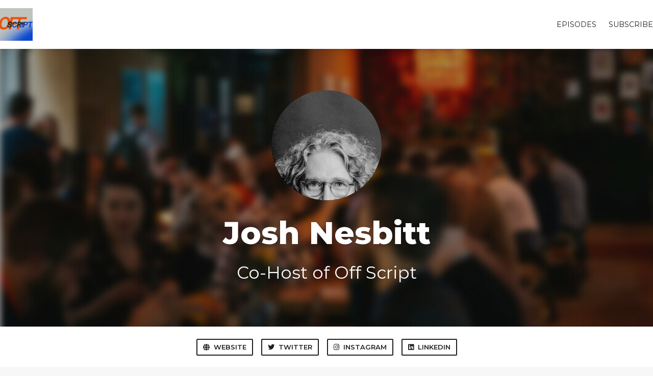

--- FILE ---
content_type: text/html; charset=utf-8
request_url: https://off-script.fireside.fm/hosts/joshnesbitt
body_size: 6461
content:
<!DOCTYPE html>
<html>
  <head>
    <meta charset="utf-8" />
    <meta content="IE=edge,chrome=1" http-equiv="X-UA-Compatible" />
    <meta content="width=device-width, initial-scale=1" name="viewport" />
    <meta name="generator" content="Fireside 2.1">
    <meta name="title" content="Off Script - Josh Nesbitt">
    <title>Off Script - Josh Nesbitt</title>
    <!--

        ______________                   ______________
        ___  ____/__(_)_____________________(_)_____  /____
        __  /_   __  /__  ___/  _ \_  ___/_  /_  __  /_  _ \
        _  __/   _  / _  /   /  __/(__  )_  / / /_/ / /  __/
        /_/      /_/  /_/    \___//____/ /_/  \__,_/  \___/

        Fireside v2.1

-->
    <link rel="canonical" href="https://off-script.fireside.fm/hosts/joshnesbitt">
    <meta name="description" content="Where raw honesty meets experience. Unfiltered conversations at the edge of tech, leadership, and creativity.">
    <meta name="author" content="Hey! Presents">
    <link rel="alternate" type="application/rss+xml" title="Off Script RSS Feed" href="https://feeds.fireside.fm/off-script/rss" />
    <link rel="alternate" title="Off Script JSON Feed" type="application/json" href="https://off-script.fireside.fm/json" />

    <link rel="shortcut icon" type="image/png" href="https://media24.fireside.fm/file/fireside-images-2024/podcasts/images/3/31ae211d-eae2-4914-bbc4-99ad1da36937/favicon.png?v=5" />
    <link rel="apple-touch-icon" type="image/png" href="https://media24.fireside.fm/file/fireside-images-2024/podcasts/images/3/31ae211d-eae2-4914-bbc4-99ad1da36937/touch_icon_iphone.png?v=5" sizes="57x57" />
    <link rel="apple-touch-icon" type="image/png" href="https://media24.fireside.fm/file/fireside-images-2024/podcasts/images/3/31ae211d-eae2-4914-bbc4-99ad1da36937/touch_icon_iphone.png?v=5" sizes="114x114" />
    <link rel="apple-touch-icon" type="image/png" href="https://media24.fireside.fm/file/fireside-images-2024/podcasts/images/3/31ae211d-eae2-4914-bbc4-99ad1da36937/touch_icon_ipad.png?v=5" sizes="72x72" />
    <link rel="apple-touch-icon" type="image/png" href="https://media24.fireside.fm/file/fireside-images-2024/podcasts/images/3/31ae211d-eae2-4914-bbc4-99ad1da36937/touch_icon_ipad.png?v=5" sizes="144x144" />

      <link rel="stylesheet" media="all" href="https://a.fireside.fm/assets/v1/themes/classic-22bc427a74ab4814463f72e38ceec49381946a60c8743aa13d10e5842987083a.css" data-turbolinks-track="true" />

    <meta name="csrf-param" content="authenticity_token" />
<meta name="csrf-token" content="lxcu35lhegegFBvI1S-HV7yN3G0cynIhowTN0vJHXZAaaX9MDJG_zmlL7v0b86D2mJbD2rBnYngPWesgfsL4Dw" />
    
    
    <script src="https://a.fireside.fm/assets/v1/sub-2fc9f7c040bd4f21d2448c82e2f985c50d3304f3892dd254273e92a54f2b9434.js" data-turbolinks-track="true"></script>
      <style>#episode_ed449ee7-2ffa-4bdd-a90a-0bbaa7296e22 { background-image:url('https://media24.fireside.fm/file/fireside-images-2024/podcasts/images/3/31ae211d-eae2-4914-bbc4-99ad1da36937/header.jpg?v=1'); }</style>
  <style>#episode_8381e6b8-bc2a-4fd6-a716-65a2bc951f8d { background-image:url('https://media24.fireside.fm/file/fireside-images-2024/podcasts/images/3/31ae211d-eae2-4914-bbc4-99ad1da36937/header.jpg?v=1'); }</style>
  <style>#episode_bcc4e9ae-528c-4c16-b66b-cd595db5c5d3 { background-image:url('https://media24.fireside.fm/file/fireside-images-2024/podcasts/images/3/31ae211d-eae2-4914-bbc4-99ad1da36937/header.jpg?v=1'); }</style>
  <style>#episode_e7a3c1de-0ee4-4068-a28c-65caaafda9d6 { background-image:url('https://media24.fireside.fm/file/fireside-images-2024/podcasts/images/3/31ae211d-eae2-4914-bbc4-99ad1da36937/header.jpg?v=1'); }</style>
  <style>#episode_78ff481b-5778-410d-9005-22498dbaffe1 { background-image:url('https://media24.fireside.fm/file/fireside-images-2024/podcasts/images/3/31ae211d-eae2-4914-bbc4-99ad1da36937/header.jpg?v=1'); }</style>
  <style>#episode_dee26108-f36e-404b-8c47-526be04bb30a { background-image:url('https://media24.fireside.fm/file/fireside-images-2024/podcasts/images/3/31ae211d-eae2-4914-bbc4-99ad1da36937/header.jpg?v=1'); }</style>
  <style>#episode_d6db7058-e5bd-4fd8-aad1-dd9e57f1d693 { background-image:url('https://media24.fireside.fm/file/fireside-images-2024/podcasts/images/3/31ae211d-eae2-4914-bbc4-99ad1da36937/header.jpg?v=1'); }</style>
  <style>#episode_ecad7ffd-89f0-4fb8-a2df-9a9b21023c12 { background-image:url('https://media24.fireside.fm/file/fireside-images-2024/podcasts/images/3/31ae211d-eae2-4914-bbc4-99ad1da36937/header.jpg?v=1'); }</style>
  <style>#episode_d35359b0-73f1-4f34-9bc7-da36fdee3111 { background-image:url('https://media24.fireside.fm/file/fireside-images-2024/podcasts/images/3/31ae211d-eae2-4914-bbc4-99ad1da36937/header.jpg?v=1'); }</style>
  <style>#episode_162bfcaf-45eb-4684-bb8c-4dea0ac7f22b { background-image:url('https://media24.fireside.fm/file/fireside-images-2024/podcasts/images/3/31ae211d-eae2-4914-bbc4-99ad1da36937/header.jpg?v=1'); }</style>
  <style>#episode_7a17263e-5d46-4c7d-9222-866aece2e973 { background-image:url('https://media24.fireside.fm/file/fireside-images-2024/podcasts/images/3/31ae211d-eae2-4914-bbc4-99ad1da36937/header.jpg?v=1'); }</style>
  <style>#episode_5538c249-e79a-481a-92d4-85f1bd22087d { background-image:url('https://media24.fireside.fm/file/fireside-images-2024/podcasts/images/3/31ae211d-eae2-4914-bbc4-99ad1da36937/header.jpg?v=1'); }</style>
  <style>#episode_f9e773b1-5f7d-4bf2-9e5a-96e2d6487832 { background-image:url('https://media24.fireside.fm/file/fireside-images-2024/podcasts/images/3/31ae211d-eae2-4914-bbc4-99ad1da36937/header.jpg?v=1'); }</style>
  <style>#episode_9191e4f3-7e4c-4203-8d41-7fa2977ed25b { background-image:url('https://media24.fireside.fm/file/fireside-images-2024/podcasts/images/3/31ae211d-eae2-4914-bbc4-99ad1da36937/header.jpg?v=1'); }</style>
  <style>#episode_7160fe6a-6d8b-4e5d-96f9-faf91abdfa53 { background-image:url('https://media24.fireside.fm/file/fireside-images-2024/podcasts/images/3/31ae211d-eae2-4914-bbc4-99ad1da36937/header.jpg?v=1'); }</style>
  <style>#episode_9fdaacef-caba-4a5b-8cc2-02748ef07192 { background-image:url('https://media24.fireside.fm/file/fireside-images-2024/podcasts/images/3/31ae211d-eae2-4914-bbc4-99ad1da36937/header.jpg?v=1'); }</style>

    

    
    
  </head>
    <body>
      
<header class="fixed-header">
  <a class="fixed-header-logo" href="https://off-script.fireside.fm">
    <img id="cover-small" src="https://media24.fireside.fm/file/fireside-images-2024/podcasts/images/3/31ae211d-eae2-4914-bbc4-99ad1da36937/cover_small.jpg?v=5" />
</a>  <div class="fixed-header-hamburger">
    <span></span>
    <span></span>
    <span></span>
  </div>
  <ul class="fixed-header-nav">


    <li><a href="/episodes">Episodes</a></li>









    <li><a href="/subscribe">Subscribe</a></li>
  </ul>
</header>


<main>
  

<header class="hero ">
  <div class="hero-background" style="background-image: url(https://media24.fireside.fm/file/fireside-images-2024/podcasts/images/3/31ae211d-eae2-4914-bbc4-99ad1da36937/header.jpg?v=1)"></div>
    <div class="hero-content ">
        <div class="hero-avatar">
    <img src="https://media24.fireside.fm/file/fireside-images-2024/podcasts/images/3/31ae211d-eae2-4914-bbc4-99ad1da36937/hosts/8/8baaddf4-b470-437a-810a-46d4007ce861/avatar_small.jpg?v=1" />
  </div>
  <h1>
    Josh Nesbitt
  </h1>
  <h2>
    Co-Host of Off Script
  </h2>

  </div>

</header>


  <nav class="links">
    <ul>
        <li>
          <a class="btn btn--small" href="https://joshnesbitt.dev">
            <i class="fas fa-globe" aria-hidden="true"></i> Website
</a>        </li>
        <li>
          <a class="btn btn--small" href="https://x.com/joshnesbitt">
            <i class="fab fa-twitter" aria-hidden="true"></i> Twitter
</a>        </li>
        <li>
          <a class="btn btn--small" href="https://instagram.com/joshnesbitt">
            <i class="fab fa-instagram" aria-hidden="true"></i> Instagram
</a>        </li>
        <li>
          <a class="btn btn--small" href="https://www.linkedin.com/in/josh-nesbitt/">
            <i class="fab fa-linkedin" aria-hidden="true"></i> LinkedIn
</a>        </li>
    </ul>
  </nav>
  <section class="narrow prose">
    <p>Josh is a software engineer and technical leader based in the UK. He’s been working on the web for the last 19 years, and during that time, he’s worked with a wide range of clients, from indie start-ups to some of the largest organisations in the world. His work spans from hands-on projects building large platforms to leading some of the best-performing teams in our industry.</p>

<p>Alongside his work as a consultant, he also runs an internationally recognised conference called All Day Hey!, which brings people from all over the world to the heart of Leeds to learn, inspire and share stories.</p>

  </section>
    <header class="list-header hosts-show-count">
      <h3>
        Josh Nesbitt has hosted 58 Episodes.
      </h3>
    </header>
    <ul class="list header">
      

<li>
    <a href="/57"><figure id="episode_ed449ee7-2ffa-4bdd-a90a-0bbaa7296e22" class="list-background"></figure></a>

    <div class="list-item prose">
      <h3>
        <a href="/57">Episode 57: Is AI destroying Open Source?</a>
      </h3>
      <h6>
        <span>
          <i class="far fa-calendar-alt" aria-hidden="true"></i> January 16th, 2026
            &nbsp;|&nbsp;
            <i class="far fa-flag" aria-hidden="true"></i> Season 3
          &nbsp;|&nbsp;
          <i class="far fa-clock" aria-hidden="true"></i> 34 mins 17 secs
        </span>
      </h6>
      <p>In this episode of Off Script, hosts Josh and James delve into the contentious topic of whether AI is destroying open source software. They discuss the recent layoffs at Tailwind, a popular open-source project, and how AI&#39;s ability to generate code from existing libraries is impacting the sustainability of such projects. The conversation highlights the ethical implications of AI&#39;s use of open-source code without proper attribution, raising concerns about the future of open-source maintainers and the community&#39;s ethos. They explore the balance between the benefits of AI in enhancing productivity and the risks of diminishing the value of original contributions to open-source projects.</p>

    </div>
</li>


<li>
    <a href="/56"><figure id="episode_8381e6b8-bc2a-4fd6-a716-65a2bc951f8d" class="list-background"></figure></a>

    <div class="list-item prose">
      <h3>
        <a href="/56">Episode 56: Juggling leadership and family life</a>
      </h3>
      <h6>
        <span>
          <i class="far fa-calendar-alt" aria-hidden="true"></i> December 10th, 2025
            &nbsp;|&nbsp;
            <i class="far fa-flag" aria-hidden="true"></i> Season 3
          &nbsp;|&nbsp;
          <i class="far fa-clock" aria-hidden="true"></i> 20 mins 44 secs
        </span>
      </h6>
      <p>In this episode, Josh and James discuss the challenges of balancing family life with demanding leadership roles. They share personal experiences of parenthood, the importance of setting boundaries, and the need for a supportive work culture that accommodates family responsibilities. Their conversation highlights the necessity of effective time management, prioritization, and the emotional adjustments that come with being a parent while maintaining a professional career.</p>

    </div>
</li>


<li>
    <a href="/55"><figure id="episode_bcc4e9ae-528c-4c16-b66b-cd595db5c5d3" class="list-background"></figure></a>

    <div class="list-item prose">
      <h3>
        <a href="/55">Episode 55: From proof of concept to production: AI engineering</a>
      </h3>
      <h6>
        <span>
          <i class="far fa-calendar-alt" aria-hidden="true"></i> November 25th, 2025
            &nbsp;|&nbsp;
            <i class="far fa-flag" aria-hidden="true"></i> Season 3
          &nbsp;|&nbsp;
          <i class="far fa-clock" aria-hidden="true"></i> 23 mins 22 secs
        </span>
      </h6>
      <p>In this conversation, James and Josh discuss the transition from prototype apps to production-ready products, emphasising the challenges and opportunities presented by vibe coding. They explore the implications of new coding tools, the importance of version control, and the need for security measures. The discussion highlights the evolving landscape of software engineering and the potential for new developers to emerge from this environment, while also addressing the responsibilities that come with creating applications.</p>

    </div>
</li>


<li>
    <a href="/54"><figure id="episode_e7a3c1de-0ee4-4068-a28c-65caaafda9d6" class="list-background"></figure></a>

    <div class="list-item prose">
      <h3>
        <a href="/54">Episode 54: Why awards shouldn&#39;t cost a fortune</a>
      </h3>
      <h6>
        <span>
          <i class="far fa-calendar-alt" aria-hidden="true"></i> September 29th, 2025
            &nbsp;|&nbsp;
            <i class="far fa-flag" aria-hidden="true"></i> Season 3
          &nbsp;|&nbsp;
          <i class="far fa-clock" aria-hidden="true"></i> 13 mins 22 secs
        </span>
      </h6>
      <p>In this episode, James and Josh discuss the troubling nature of paid awards in the tech industry. They explore how these awards often prioritize profit over genuine recognition, leading to feelings of exploitation among nominees. Thier conversation delves into the implications of such practices on community inclusivity and the need for a reevaluation of how recognition is given in the industry.</p>

    </div>
</li>


<li>
    <a href="/53"><figure id="episode_78ff481b-5778-410d-9005-22498dbaffe1" class="list-background"></figure></a>

    <div class="list-item prose">
      <h3>
        <a href="/53">Episode 53: The power of pen and paper</a>
      </h3>
      <h6>
        <span>
          <i class="far fa-calendar-alt" aria-hidden="true"></i> August 15th, 2025
            &nbsp;|&nbsp;
            <i class="far fa-flag" aria-hidden="true"></i> Season 3
          &nbsp;|&nbsp;
          <i class="far fa-clock" aria-hidden="true"></i> 16 mins 6 secs
        </span>
      </h6>
      <p>In this episode, James and Josh discuss the significance of pen and paper in an increasingly digital world. They explore various note-taking techniques, the benefits of physical writing for memory retention, and the importance of managing mental load through effective organization. Their conversation highlights the balance between urgency and importance in task management, emphasizing the need for reflection and prioritization in both personal and professional contexts.</p>

    </div>
</li>


<li>
    <a href="/52"><figure id="episode_dee26108-f36e-404b-8c47-526be04bb30a" class="list-background"></figure></a>

    <div class="list-item prose">
      <h3>
        <a href="/52">Episode 52: Unlocking team potential with user manuals</a>
      </h3>
      <h6>
        <span>
          <i class="far fa-calendar-alt" aria-hidden="true"></i> August 1st, 2025
            &nbsp;|&nbsp;
            <i class="far fa-flag" aria-hidden="true"></i> Season 3
          &nbsp;|&nbsp;
          <i class="far fa-clock" aria-hidden="true"></i> 14 mins 33 secs
        </span>
      </h6>
      <p>In this episode, Josh and James discuss the concept of user manuals for humans, exploring how individuals can communicate their preferences, boundaries, and working styles to foster better collaboration in teams. They emphasize the importance of psychological safety, effective communication, and the role of writing in self-reflection and team dynamics. The conversation also touches on managing expectations, delegation, and creating a safe space for open dialogue within teams.</p>

    </div>
</li>


<li>
    <a href="/51"><figure id="episode_d6db7058-e5bd-4fd8-aad1-dd9e57f1d693" class="list-background"></figure></a>

    <div class="list-item prose">
      <h3>
        <a href="/51">Episode 51: Is Test Driven Development actually better now we have AI?</a>
      </h3>
      <h6>
        <span>
          <i class="far fa-calendar-alt" aria-hidden="true"></i> July 15th, 2025
            &nbsp;|&nbsp;
            <i class="far fa-flag" aria-hidden="true"></i> Season 3
          &nbsp;|&nbsp;
          <i class="far fa-clock" aria-hidden="true"></i> 23 mins 13 secs
        </span>
      </h6>
      <p>Josh and James discuss the implications of Test-Driven Development (TDD) in the context of the rapid advancements in AI technology. They explore how AI tools are changing the landscape of software development, the challenges of maintaining quality in fast-paced environments, and the importance of balancing speed with safety. Their conversation also touches on the future of coding, the training of new developers, and the evolving role of testing in ensuring robust software solutions.</p>

    </div>
</li>


<li>
    <a href="/50"><figure id="episode_ecad7ffd-89f0-4fb8-a2df-9a9b21023c12" class="list-background"></figure></a>

    <div class="list-item prose">
      <h3>
        <a href="/50">Episode 50: The new age of tech job interviews and how to conquer them</a>
      </h3>
      <h6>
        <span>
          <i class="far fa-calendar-alt" aria-hidden="true"></i> June 23rd, 2025
            &nbsp;|&nbsp;
            <i class="far fa-flag" aria-hidden="true"></i> Season 3
          &nbsp;|&nbsp;
          <i class="far fa-clock" aria-hidden="true"></i> 25 mins 27 secs
        </span>
      </h6>
      <p>In this weeks episode, Josh and James discuss the challenges of securing a job in the tech industry, particularly focusing on the impact of ageism, evolving expectations for tech roles, and the influence of AI on the interview process. They cover the importance of communication skills, personal branding, and the need for candidates to be honest about their abilities. The discussion also highlights the necessity of adapting to the changing landscape of tech jobs and the skills required to succeed in interviews.</p>

    </div>
</li>


<li>
    <a href="/49"><figure id="episode_d35359b0-73f1-4f34-9bc7-da36fdee3111" class="list-background"></figure></a>

    <div class="list-item prose">
      <h3>
        <a href="/49">Episode 49: Navigating the AI discourse — Why can&#39;t we talk properly about AI?</a>
      </h3>
      <h6>
        <span>
          <i class="far fa-calendar-alt" aria-hidden="true"></i> June 16th, 2025
            &nbsp;|&nbsp;
            <i class="far fa-flag" aria-hidden="true"></i> Season 3
          &nbsp;|&nbsp;
          <i class="far fa-clock" aria-hidden="true"></i> 29 mins 29 secs
        </span>
      </h6>
      <p>In this weeks episode, Josh and James delve into the complexities of the discourse surrounding artificial intelligence (AI), exploring the polarising perspectives that dominate discussions. In a balanced debate, they emphasise the importance of understanding AI as a tool rather than a stand-alone entity, highlighting the need for responsible usage and ethical considerations in its development and implementation. They cover the reality of AI&#39;s impact on engineering and the necessity of maintaining a human element in the design process. This episode is a call to action for technologists to navigate the AI hype responsibly and to create strong governance around its use.</p>

    </div>
</li>


<li>
    <a href="/48"><figure id="episode_162bfcaf-45eb-4684-bb8c-4dea0ac7f22b" class="list-background"></figure></a>

    <div class="list-item prose">
      <h3>
        <a href="/48">Episode 48: AI interoperability and MCP</a>
      </h3>
      <h6>
        <span>
          <i class="far fa-calendar-alt" aria-hidden="true"></i> June 2nd, 2025
            &nbsp;|&nbsp;
            <i class="far fa-flag" aria-hidden="true"></i> Season 3
          &nbsp;|&nbsp;
          <i class="far fa-clock" aria-hidden="true"></i> 26 mins 49 secs
        </span>
      </h6>
      <p>In this conversation, Josh and James discuss AI interoperability and the concept of MCP (Model Context Protocol). They explore the initial skepticism surrounding MCP, the process of building custom MCP servers, and the importance of permissions and security in AI integrations. The discussion also touches on the future of AI integration in various applications, particularly in shopping experiences, and the potential for these technologies to revolutionise how we interact with digital tools.</p>

    </div>
</li>


<li>
    <a href="/47"><figure id="episode_7a17263e-5d46-4c7d-9222-866aece2e973" class="list-background"></figure></a>

    <div class="list-item prose">
      <h3>
        <a href="/47">Episode 47: Behind the scenes of running a tech conference</a>
      </h3>
      <h6>
        <span>
          <i class="far fa-calendar-alt" aria-hidden="true"></i> April 1st, 2025
            &nbsp;|&nbsp;
            <i class="far fa-flag" aria-hidden="true"></i> Season 2
          &nbsp;|&nbsp;
          <i class="far fa-clock" aria-hidden="true"></i> 21 mins 17 secs
        </span>
      </h6>
        <h6>
          <span>
            <i class="fas fa-tag" aria-hidden="true"></i> conferences, css, curating a conference, cyber security, development, devsecops, events, front-end development, hosting, leeds, leeds international festival, organising, running a conference, shifting security left, tech, technology, web
          </span>
        </h6>
      <p>How do you structure and run the perfect tech conference? What things are involved behind the scenes that attendees don’t see? What advice would you give to someone looking to start their own event?</p>

<p>We’re glad you asked! This episode is an All Day Hey! Special where hosts, Josh and James spill the beans on what goes on behind the All Day Hey! conference curtain, how we can collectively safeguard the future of events and what makes running a tech conference like this so special. </p>

<p>Join us in Leeds on Thursday, 1st May for this year’s All Day Hey!<br>
Tickets and schedule at <a href="https://heypresents.com/conferences/2025" rel="nofollow">https://heypresents.com/conferences/2025</a></p>

    </div>
</li>


<li>
    <a href="/46"><figure id="episode_5538c249-e79a-481a-92d4-85f1bd22087d" class="list-background"></figure></a>

    <div class="list-item prose">
      <h3>
        <a href="/46">Episode 46: How to plan and run a discovery workshop</a>
      </h3>
      <h6>
        <span>
          <i class="far fa-calendar-alt" aria-hidden="true"></i> March 24th, 2025
            &nbsp;|&nbsp;
            <i class="far fa-flag" aria-hidden="true"></i> Season 2
          &nbsp;|&nbsp;
          <i class="far fa-clock" aria-hidden="true"></i> 28 mins 4 secs
        </span>
      </h6>
        <h6>
          <span>
            <i class="fas fa-tag" aria-hidden="true"></i> all day hey, conferences, cyber security, development, hey, meetups, web
          </span>
        </h6>
      <p>What is a discovery workshop and how can they be used to work through problems in your business? In this episode, James and Josh discuss how they&#39;ve run them in the past and offer some tips and tricks to getting the most out of these sessions.<br>
Listen now for a brand new instalment of Off Script!</p>

    </div>
</li>


<li>
    <a href="/45"><figure id="episode_f9e773b1-5f7d-4bf2-9e5a-96e2d6487832" class="list-background"></figure></a>

    <div class="list-item prose">
      <h3>
        <a href="/45">Episode 45: 2024 developer round-up</a>
      </h3>
      <h6>
        <span>
          <i class="far fa-calendar-alt" aria-hidden="true"></i> January 9th, 2025
            &nbsp;|&nbsp;
            <i class="far fa-flag" aria-hidden="true"></i> Season 2
          &nbsp;|&nbsp;
          <i class="far fa-clock" aria-hidden="true"></i> 42 mins 2 secs
        </span>
      </h6>
        <h6>
          <span>
            <i class="fas fa-tag" aria-hidden="true"></i> all day hey, conferences, cyber security, development, hey, meetups, web
          </span>
        </h6>
      <p>It’s time to reflect and plan ahead! James and Josh look back at a tumultuous 2024 in tech and ask the big questions about where things are heading.</p>

<p>What were the highlights?<br>
What lessons can we learn?<br>
How do we prepare for 2025?</p>

<p>Listen now as we kick-off the year with a brand new instalment of Off Script!</p>

    </div>
</li>


<li>
    <a href="/44"><figure id="episode_9191e4f3-7e4c-4203-8d41-7fa2977ed25b" class="list-background"></figure></a>

    <div class="list-item prose">
      <h3>
        <a href="/44">Episode 44: Future of software engineering leadership - Part 2</a>
      </h3>
      <h6>
        <span>
          <i class="far fa-calendar-alt" aria-hidden="true"></i> December 11th, 2024
            &nbsp;|&nbsp;
            <i class="far fa-flag" aria-hidden="true"></i> Season 2
          &nbsp;|&nbsp;
          <i class="far fa-clock" aria-hidden="true"></i> 22 mins 59 secs
        </span>
      </h6>
        <h6>
          <span>
            <i class="fas fa-tag" aria-hidden="true"></i> all day hey, conferences, cyber security, development, hey, meetups, web
          </span>
        </h6>
      <p>Part 2 has landed! For this outting of Off Script, Josh and James explore the ‘Future of engineering leadership’.</p>

<p>This is an episode born from Q&amp;A discussions and ideas at the recent Off Script Live event in Leeds. Dive into the modern challenges and the future direction of leadership in software engineering.</p>

    </div>
</li>


<li>
    <a href="/43"><figure id="episode_7160fe6a-6d8b-4e5d-96f9-faf91abdfa53" class="list-background"></figure></a>

    <div class="list-item prose">
      <h3>
        <a href="/43">Episode 43: Future of software engineering leadership - Part 1</a>
      </h3>
      <h6>
        <span>
          <i class="far fa-calendar-alt" aria-hidden="true"></i> December 3rd, 2024
            &nbsp;|&nbsp;
            <i class="far fa-flag" aria-hidden="true"></i> Season 2
          &nbsp;|&nbsp;
          <i class="far fa-clock" aria-hidden="true"></i> 27 mins 56 secs
        </span>
      </h6>
        <h6>
          <span>
            <i class="fas fa-tag" aria-hidden="true"></i> conferences, css, curating a conference, cyber security, development, devsecops, events, front-end development, hosting, leeds, leeds international festival, organising, running a conference, shifting security left, tech, technology, web
          </span>
        </h6>
      <p>Dive into the modern challenges and the future direction of leadership in software engineering in this episode of Off Script!</p>

    </div>
</li>


<li>
    <a href="/42"><figure id="episode_9fdaacef-caba-4a5b-8cc2-02748ef07192" class="list-background"></figure></a>

    <div class="list-item prose">
      <h3>
        <a href="/42">Episode 42: Imperfect innovation</a>
      </h3>
      <h6>
        <span>
          <i class="far fa-calendar-alt" aria-hidden="true"></i> August 28th, 2024
            &nbsp;|&nbsp;
            <i class="far fa-flag" aria-hidden="true"></i> Season 2
          &nbsp;|&nbsp;
          <i class="far fa-clock" aria-hidden="true"></i> 48 mins 8 secs
        </span>
      </h6>
        <h6>
          <span>
            <i class="fas fa-tag" aria-hidden="true"></i> conferences, css, curating a conference, cyber security, development, devsecops, events, front-end development, hosting, leeds, leeds international festival, organising, running a conference, shifting security left, tech, technology, web
          </span>
        </h6>
      <p>The historically popular development process of “move fast and break things” has got the biggest companies in the world far. In the age of AI, can we still take these risks in the name of progress or are the potential repercussions too great? Josh and James are joined by guest Jack Sails to discuss.</p>

    </div>
</li>

    </ul>
</main>

<div role="navigation" aria-label="Pagination" class="pagination"><ul class="pagination"><li class="prev previous_page disabled"><a href="#">&#8592; Previous</a></li> <li class="active"><a href="/hosts/joshnesbitt?page=1">1</a></li> <li><a rel="next" href="/hosts/joshnesbitt?page=2">2</a></li> <li><a href="/hosts/joshnesbitt?page=3">3</a></li> <li><a href="/hosts/joshnesbitt?page=4">4</a></li> <li class="next next_page "><a rel="next" href="/hosts/joshnesbitt?page=2">Next &#8594;</a></li></ul></div>

<footer class="footer">
  <h5 class="footer-title">
    <strong>
      Off Script
    </strong>
        is © 2026 by Josh Nesbitt &amp; James Hall
  </h5>
  <ul class="footer-nav">

    <li><a href="/episodes">Episodes</a></li>









    <li><a href="/subscribe">Subscribe</a></li>
  </ul>
</footer>



    <footer class="site-footer">
  <a title="Powered by Fireside" class="fireside-link" href="https://fireside.fm">
    <img style="margin-bottom: .5em;" src="https://a.fireside.fm/assets/v1/logo/logo-256x256-cb70064014cf3a936afe95853012c1386e4be20a9e7ac677316e591a99fb2999.png" />
    <span>Powered by Fireside</span>
</a></footer>

    
  </body>
</html>
